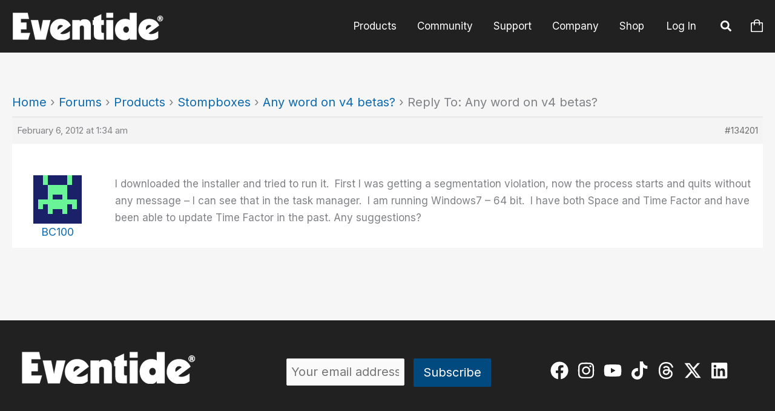

--- FILE ---
content_type: application/javascript
request_url: https://www.eventideaudio.com/wp-content/plugins/sonaar-music-pro/public/js/srp-advanced_triggers.js?ver=5.10
body_size: 13551
content:


var srp_isPausedFromPopup = false;

IRON.advancedTriggers = {

    listenersAttached: {},
    trackTimesRunned: {},
    playerScenarioMap: {},
    activeState: {
        playerID: null,
        scenarioID: null
    },
    downloadUrls: new Map(), // Store download URLs across calls

    applyScenario(scenario, player = null) {
        // Check if the scenario should be applied based on user authentication status and roles
        if (!this.shouldApplyScenario(scenario)) {
            //console.log(`Skipping scenario ${scenario.name} due to user authentication or role restrictions.`);
            return;
        }

        // Get the players affected by this specific scenario
        IRON.advancedTriggers.players = this.getPlayers(scenario, player);
        //console.log(`Affected Players for ${scenario.name}:`, IRON.advancedTriggers.players);
        // Attach scenario to the players but do not add play listener here
        IRON.advancedTriggers.players.forEach(player => {
            this.attachScenarioToPlayer(player, scenario);
        });
    },

    shouldApplyScenario(scenario) {
        // Check user authentication status and roles
        const isLoggedIn = this.isUserLoggedIn();
        const userRoles = this.getUserRoles();

        // If `loggedOut` is specified, ensure the user is logged out
        if (scenario.applyFor.loggedOut === true && isLoggedIn) {
        return false;
        }

        // If `loggedIn` is specified, ensure the user is logged in
        if (scenario.applyFor.loggedIn === true && !isLoggedIn) {
        return false;
        }

        // If `roles` is specified, check if the user has at least one of the roles in the array
        if (scenario.applyFor.roles && !scenario.applyFor.roles.some(role => userRoles.includes(role)) && isLoggedIn) {
        return false;
        }

        // Otherwise, apply the scenario
        return true;
    },

    isUserLoggedIn() {
        // This function should return true if the user is logged in, and false otherwise
        if (srp_vars.is_logged_in === 'yes') {
        return true;
        }
        return false;
    },

    getUserRoles() {
        // This function should return an array of user roles
        return srp_vars.user_role;
    },

    getPlayers(scenario, playerSelector = '.iron-audioplayer') {
        playerSelector = playerSelector ?? '.iron-audioplayer'; // If no playerSelector is NULL, default to all players
        let players = [];
        // If allPlayers is true, apply to all players
        if (scenario.applyOn.allPlayers) {
            players = Array.from(document.querySelectorAll(playerSelector));
            this.attachStickyPlayer(scenario, players);
        } else if (scenario.applyOn.players) {
            // Apply only to the players specified in `applyOn.players`
            scenario.applyOn.players.forEach(selector => {
                const container = document.querySelector(selector);
                if (container) {
                    const foundPlayers = Array.from(container.querySelectorAll(playerSelector));
                    players = players.concat(foundPlayers);
                }
            });
        }
        // If specificTracks is defined but allPlayers and players are not defined, get all players
        if (scenario.applyOn.specificTracks && !scenario.applyOn.allPlayers && !scenario.applyOn.players) {
            players = Array.from(document.querySelectorAll(playerSelector));
            this.attachStickyPlayer(scenario, players);
        }
        // Exclude players that are descendants of excluded selectors
        if (scenario.excludeOn && scenario.excludeOn.css_selector) {
            scenario.excludeOn.css_selector.forEach(selector => {
                const excludedContainers = document.querySelectorAll(selector);
                excludedContainers.forEach(container => {
                    const excludedPlayers = container.querySelectorAll(playerSelector);
                    players = players.filter(player => !Array.from(excludedPlayers).includes(player));
                    this.attachStickyPlayer(scenario, players);
                });
            });
        }
        return players;
    },
    
    attachStickyPlayer(scenario, players){
        //we attach the sticky player for case where sticky player is loaded from the page settings.
        const stickyPlayer = document.querySelector('#sonaar-player');
        
        if(!players.includes(stickyPlayer)){ //check if its already part of players and do it only once per scenario
            players.push(stickyPlayer); 
        }

    },
    isPlayerExcluded(player, scenario) {
        // Ensure `player` is a DOM element, not a jQuery object.
        const playerElement = player instanceof jQuery ? player[0] : player;
    
        if (scenario.excludeOn && scenario.excludeOn.css_selector) {
    
            const result = scenario.excludeOn.css_selector.some(selector => {
                const closestElement = playerElement.closest(selector);
                return closestElement !== null; // Check if we found a valid element.
            });
    
            return result;
        }
    
        return false;
    },
    attachScenarioToPlayer(player, scenario) {
        const playerID = player.id;
        const scenarioID = scenario.id;

        // Determine the correct audio element to attach listeners
        var audioElement = $(".iron-audioplayer").filter(function () {
            return $(this).data("sticky-player");
        }).length ? $('#sonaar-player audio')[0] : sr_setAudioElementInstance($(player));

        if (typeof elementorFrontend !== 'undefined' && elementorFrontend.isEditMode()) {
            var audioElement = sr_setAudioElementInstance($(player));
        }
        // Ensure the scenario mapping is initialized before using it
        if (!this.playerScenarioMap) {
            this.playerScenarioMap = {};
        }

        // Ensure the scenarioID exists in the mapping before accessing its properties
        if (!this.playerScenarioMap[scenarioID]) {
            this.playerScenarioMap[scenarioID] = {
                players: {}, // Use an object to store players and their listeners
                scenarioData: scenario // Optionally, store scenario data for reference
            };
        }


        if (scenario.action_when.downloadButtonClicked) {
            //Applying download button listener
            this.attachDownloadButtonListener(player, scenario);
            return;
        }


        if (scenario.trigger[0].type === 'trim') {
    
            // Only proceed if either audio_duration or start_time is available
            if (scenario.audio.audio_duration || scenario.audio.start_time) {
                
                let formattedDuration;
                if (scenario.audio.audio_duration) {
                    // Set the duration of the tracks in the player widgets
                    const customTimeDuration = moment.duration(scenario.audio.audio_duration, "seconds");
                    formattedDuration = moment(customTimeDuration.minutes() + ":" + customTimeDuration.seconds(), "m:s").format("mm:ss");
                } else if (scenario.audio.start_time) {
                    // If duration is missing or 0, but start time is available
                    formattedDuration = (currentText) => {
                        const timeParts = currentText.trim().split(':');
                        const currentMinutes = parseInt(timeParts[0], 10);
                        const currentSeconds = parseInt(timeParts[1], 10);
                        const totalSeconds = currentMinutes * 60 + currentSeconds - scenario.audio.start_time;
                        const adjustedTime = moment.duration(totalSeconds, "seconds");
                        return moment(adjustedTime.minutes() + ":" + adjustedTime.seconds(), "m:s").format("mm:ss");
                    };
                }
        
                const updateTrackDuration = (element) => {
                    const targetElement = $(element).find('.sr-playlist-cf--srmp3_cf_length');
                    let timeNodeFound = false;
        
                    // Iterate through the child nodes to check if a time value exists
                    targetElement.contents().each(function () {
                        if (this.nodeType === 3) {
                            const textValue = this.nodeValue.trim();
                            if (/\d{1,2}:\d{2}/.test(textValue)) {
                                if (formattedDuration instanceof Function) {
                                    this.nodeValue = ` ${formattedDuration(textValue)}`;
                                } else {
                                    this.nodeValue = ` ${formattedDuration}`;
                                }
                                timeNodeFound = true;
                            }
                        }
                    });
        
                    if (!timeNodeFound) {
                        // Ensure the time is added if no time node was found, e.g., for radio stream. WIP
                    }
                };
        
                if (Array.isArray(scenario.applyOn?.specificTracks)) {
                    // Iterate through all the tracks in the player
                    $(player).find('.sr-playlist-item').each((index, trackElement) => {
                        const trackID = $(trackElement).data('post-id'); // Assuming track ID is stored in a data attribute
        
                        // Update only if the track matches the specificTracks list
                        if (scenario.applyOn.specificTracks.includes(parseInt(trackID, 10))) {
                            $(trackElement).data('tracktime', typeof formattedDuration === 'string' ? formattedDuration : formattedDuration($(trackElement).text())); // for waveform in tracklist
                            updateTrackDuration(trackElement);
                        }
                    });
                } else {
                    // Update all tracks if no specificTracks are defined
                    $(player).find('.sr-playlist-item').data('tracktime', typeof formattedDuration === 'string' ? formattedDuration : formattedDuration($(player).text())); // for waveform in tracklist
                    updateTrackDuration(player);
                }
        
            }
        }
        
        
        
        

        // Check if the player is already attached to this scenario to prevent duplicates
        if (!this.playerScenarioMap[scenarioID].players[playerID]) {
            
            // Create a unique listener function for this player and scenario
            const onAudioPlay = () => {
                const playerListeners = this.playerScenarioMap[scenarioID].players[playerID];
                const { timeUpdateListener, playListener } = playerListeners;
                const specificTracks = scenario.applyOn?.specificTracks;

                let currentTrack = player.querySelector('.sr-playlist-item.current');
                    currentTrack = currentTrack ? currentTrack : null;
                let clickedTrackID = null;    
                    clickedTrackID = this.getCurrentTrackID_Helper(player);

                const sourcePostID = this.getCurrentSourcePostID_Helper(player);
                const sourcePostIDNumber = parseInt(sourcePostID, 10); // Convert sourcePostID to a number

                scenario.wait = false;
                //console.log(scenario.name, "clickedTrackID", clickedTrackID, "sourcePostID", sourcePostID, "sourcePostIDNumber", sourcePostIDNumber);

                // Initialize track times run for this scenario and player
                if (!this.trackTimesRunned[scenarioID]) {
                    this.trackTimesRunned[scenarioID] = {};
                }
                if (!this.trackTimesRunned[scenarioID][playerID]) {
                    this.trackTimesRunned[scenarioID][playerID] = {};
                }
                if (!this.trackTimesRunned[scenarioID][playerID][clickedTrackID]) {
                    this.trackTimesRunned[scenarioID][playerID][clickedTrackID] = 0;
                }

                if ((scenario.trigger[0].type !== 'watermark') && audioElement.currentTime === 0 && scenario.action_when.reached_value === '0' && scenario.trigger[0].stopPlayer) {
                    const playerNotPlayed = !this.trackTimesRunned[scenarioID][playerID].played;
                    const trackNotPlayed = !(this.trackTimesRunned[scenarioID][playerID][clickedTrackID] >= 1);
                    
                    const rememberPlayer = scenario.onceActionFilled.rememberAndDontShowAgainForThisPlayerUntilPageRefresh;
                    const rememberTrack = scenario.onceActionFilled.rememberAndDontShowAgainForThisTrackUntilPageRefresh;
                    
                    if (
                        (rememberPlayer && playerNotPlayed) || 
                        (rememberTrack && trackNotPlayed) || 
                        (!rememberPlayer && !rememberTrack)
                    ) {
                        // prevent a 0.1s glitch when starting the ads
                        if(!this.isWithinRangeLimitOfAdvancedRules(scenario)){
                            audioElement.muted = true; 
                            audioElement.currentTime = 0;
                        }
                       
                    }
                }

                scenario.lastPlayedTrackIDs = scenario.lastPlayedTrackIDs || {};

                scenario.lastPlayedTrackIDs[playerID] = scenario.lastPlayedTrackIDs?.[playerID] ? String(scenario.lastPlayedTrackIDs[playerID]) : null;
                if (scenario.lastPlayedTrackIDs?.[playerID] && scenario.lastPlayedTrackIDs[playerID] !== clickedTrackID) {
                    //console.log("Track changed! Resetting ad flag for all scenarios.");
                    this.detachTimeUpdateListener(audioElement, scenario);
                    this.clearWaterMarkInterval(audioElement);
                    
                }

                if (this.playerScenarioMap[scenarioID].players[playerID].player.id !== this.activeState.playerID) {
                    //console.log("PLAYER changed! Resetting ad flag for all scenarios.");
                    audioElement.muted = false;
                    this.clearWaterMarkInterval(audioElement);
                    this.detachTimeUpdateListener(audioElement, scenario);
                    audioElement.removeEventListener('play', playListener);
                    audioElement.removeEventListener('timeupdate', timeUpdateListener);
                    scenario.lastPlayedTrackIDs[playerID] = null;
                    return;
                }

                if(scenario.trigger[0].type !== 'watermark' ){
                    this.detachTimeUpdateListener(audioElement, scenario);
                }
                
                audioElement.removeEventListener('timeupdate', timeUpdateListener);

                if (scenario.lastPlayedTrackIDs?.[playerID] !== clickedTrackID) {
                    //This fire only once per current track even if I pause or unpause.
                    scenario.currentTrackAdPlayed = false;

                    if(scenario.trigger[0].type === 'trim'){
                        const shouldMarkActioned = !Array.isArray(specificTracks) || 
                                specificTracks.includes(sourcePostIDNumber);

                        if (shouldMarkActioned) {
                            this.markTrackAsActioned(scenario, playerID, `track_${clickedTrackID}`, scenario.trigger[0].type, true);
                
                            if (this.hasTrackBeenActioned(scenario, playerID, `track_${clickedTrackID}`, scenario.trigger[0].type, true)) {
                                //console.log("returned by hasTrackBeenActioned onAudioPlay");
                                return;
                            }
                        }

                        if (IRON.audioPlayer.stickyEnable) {
                            scenario.targetVolume = IRON.sonaar.player.volume;
                        }else{
                            scenario.targetVolume =  ($(player).attr('data-volume') == NaN) ? 1 : $(player).attr('data-volume');
                        }
                        audioElement.volume = scenario.targetVolume ; //reset the volume to the original volume
                        
                        scenario.fadeInDuration = 2; // Fade in duration in seconds
                        scenario.fadeOutDuration = 2; // Fade out duration in seconds
                        scenario.volumeIncrement = scenario.targetVolume / (scenario.fadeInDuration * 3); // Adjust volume every 100ms
                        
                        if(scenario.audio.fade_in === 'true'){
                            audioElement.volume = 0;
                        }

                        if(scenario.audio.start_time){
                            audioElement.muted = true;
                            audioElement.currentTime = scenario.audio.start_time;
                        }
                       
                    }
                    
                }

                // Ensure early return if track is not included in the scenario
                if (Array.isArray(specificTracks) && sourcePostIDNumber) {
                    if (!specificTracks.includes(sourcePostIDNumber)) {
                        audioElement.muted = false;

                        if (scenario.audio.start_time && scenario.lastPlayedTrackIDs?.[playerID] !== clickedTrackID) {
                            audioElement.currentTime = 0;
                        }

                        scenario.lastPlayedTrackIDs[playerID] = clickedTrackID;
                        return; // Early exit to maintain original logic
                    }
                }


                scenario.lastPlayedTrackIDs[playerID] = clickedTrackID;
               
                this.activeState.playerID = player.id;
                this.activeState.scenarioID = scenarioID;
                this.activeState.currentTrackID = clickedTrackID;

                this.attachDownloadButtonListener(player, scenario); // looks it attach for the sticky.

                audioElement.addEventListener('timeupdate', timeUpdateListener);
                

            };
            // Define a flag outside of the listener or in the relevant scope
            const onTimeUpdate = () => {

                // Check if scenario requires a time to be tracked
                if (!scenario.action_when.reached_value && scenario.action_when.reached_value !== 0) {
                   //console.log(`Scenario ${scenarioID} does not require timeupdate listener.`);
                   return;
                }
                
                // Missing code integrated here
                const playerID      = player.id;
                const scenarioID    = scenario.id;
                const trackID       = this.activeState.currentTrackID;
                //let handleCalled    = false;

                if(scenario.trigger[0].type === 'trim'){
                    this.trimmedWaveClick(audioElement, scenario);
                }

                if (!trackID) {
                    //console.log("No track ID found for the clicked track. = ", trackID);
                    return;
                }

                const shouldMeetAt = this.getWhenItShouldMeet(audioElement, scenario.action_when.reached_value, scenario.action_when.reached_unit || 'percent');
                const currentTime = Math.round((audioElement.currentTime));
                
                let timeConditionMet = scenario.trigger[0].required
                    ? currentTime >= shouldMeetAt
                    : currentTime == Math.floor(shouldMeetAt);

                /*console.log(
                    "currentTime =", currentTime,
                    "shouldMeetAt =", shouldMeetAt
                );*/

                if (audioElement.paused) { // mostly for continuous player when its paused on page load.
                    return;
                }

                if (timeConditionMet) {
                        
                    if(audioElement.currentTime === 0){
                        return;
                    }

                    if (scenario.currentTrackAdPlayed) {
                            // We dont want to play trigger again when we seek back to the trigger time...

                            if (scenario.trigger[0].type === 'watermark') {
                                return;
                            }
                        
                            if (scenario.trigger[0].type === 'playAd') {
                                return;
                            }

                            if (!scenario.trigger[0].required && scenario.hasTriggered) {
                                return; // Exits if 'required' is false
                            }
                    }
                    
                    if(this.trackTimesRunned[scenarioID][playerID].played && scenario.onceActionFilled.rememberAndDontShowAgainForThisPlayerUntilPageRefresh){
                        //console.log('Returned by rememberAndDontShowAgainForThisPlayerUntilPageRefresh ');
                        return;
                    }
                    
                    if(this.trackTimesRunned[scenarioID][playerID][trackID] >= 1 && scenario.onceActionFilled.rememberAndDontShowAgainForThisTrackUntilPageRefresh){
                        //console.log('Returned by rememberAndDontShowAgainForThisTrackUntilPageRefresh');
                        return;
                    }
                    scenario.hasTriggered = true;
                    this.trackTimesRunned[scenarioID][playerID].played = true;
                    this.trackTimesRunned[scenarioID][playerID][trackID]++;
                    scenario.currentTrackAdPlayed = true; // Mark the ad as played for this track

                    trackElement = player.querySelector('.sr-playlist-item.current');
                    this.handleActions(scenario, player, trackElement);
                    
                }else{
                    scenario.hasTriggered = false;
                }
            };

            // Store the player and its listener in the scenario mapping
            this.playerScenarioMap[scenarioID].players[playerID] = {
                player: player,
                scenarioData: scenario,
                playListener: onAudioPlay,
                timeUpdateListener: onTimeUpdate
            };

            if(sonaar_music.option.enable_continuous_player === "true"){
                $("#sonaar-audio").on("loadeddata.continuous", function () {
                    if(playerID !== 'sonaar-player'){
                        $('#sonaar-audio').off('loadeddata.continuous');
                        return;
                    }
                    if(IRON.sonaar.player?.selectedPlayer){
                        $('#sonaar-audio').off('loadeddata.continuous');
                        return;
                    }

                    if (!IRON.advancedTriggers.playerScenarioMap[scenarioID].players[playerID].scenarioData.action_when.downloadButtonClicked) {
                        const playerListeners = IRON.advancedTriggers.playerScenarioMap[scenarioID].players[playerID];
                        if (playerListeners) {
                            IRON.advancedTriggers.activeState.scenarioID = scenarioID;
                            IRON.advancedTriggers.activeState.playerID = playerID;
        
                            const { timeUpdateListener, playListener } = playerListeners;
        
                            if (playListener) {
                                // recheck the audioElement. perhaps sticky was not loaded yet.
                                audioElement = sr_setAudioElementInstance($(player));
                                audioElement.removeEventListener('play', playListener);
                                audioElement.addEventListener('play', playListener);
                                if(scenario.trigger[0].type === 'trim'){
                                    onAudioPlay(); //when the sticky load in the page we want to trim it right now, not onPlay
                                }
                            }
                        }
                    }

                });
            }

        }

        // Add a click listener to manage the scenario and active player ID
        const clickListener = (el) => {

            if(IRON.sonaar.player?.selectedPlayer){ // sticky player has been launched by a player widget. so its not a standalone sticky player loaded from page/plugin settings
                $('#sonaar-player').off('click', clickListener);
                if(player.id === 'sonaar-player'){
                    return;
                }
            }

            if (!this.playerScenarioMap[scenarioID].players[playerID].scenarioData.action_when.downloadButtonClicked) {

                const playerListeners = this.playerScenarioMap[scenarioID].players[playerID];

                if (playerListeners) {
                    this.activeState.scenarioID = scenarioID;
                    this.activeState.playerID = playerID;

                    const { timeUpdateListener, playListener } = playerListeners;

                    if (playListener) {
                        // recheck the audioElement. perhaps sticky was not loaded yet.
                        audioElement = sr_setAudioElementInstance($(player));
                        audioElement.removeEventListener('play', playListener);
                        audioElement.addEventListener('play', playListener);
                    }
                }
            }
        };

        // Attach the click listener to the player
        player.addEventListener('click', clickListener);
        this.listenersAttached[playerID] = true;
    },

    trimmedWaveClick(audioElement, scenario) {
        $(".sr_selectedPlayer .sonaar_fake_wave, #sonaar-player .sonaar_fake_wave, .mobileProgress").off("click.trimmed");
        $(".sr_selectedPlayer .sonaar_fake_wave, #sonaar-player .sonaar_fake_wave, .mobileProgress").on("click.trimmed", function (event) {
            // Retrieve start time and audio duration from the scenario
            const startTime = scenario.audio.start_time || 0;
            const audioDuration = scenario.audio.audio_duration || (audioElement.duration - startTime);
           
            // Calculate the clicked position's ratio within the wave
            const clickPosition = event.offsetX / $(this).width();
            audioElement.volume = scenario.targetVolume; // make sure we have a volume because fadein/fadeout will reduce it.

            function waitUntilNewTrackIsLoaded() {
                if (!isNaN(audioElement.duration)) {
                    const effectiveDuration = (audioDuration === 'Infinity')
                    ? audioElement.buffered.end(audioElement.buffered.length - 1)
                    : audioDuration;

                    // Calculate the correct seek time within the trimmed segment
                    const seekTime = startTime + (clickPosition * effectiveDuration);

                    // Set the audio element's current time, ensuring it stays within the segment bounds
                    audioElement.currentTime = Math.min(seekTime, startTime + effectiveDuration);

                    event.preventDefault();
                    clearInterval(intervalId);
                }
            }

            const intervalId = setInterval(waitUntilNewTrackIsLoaded, 50);
            setTimeout(() => clearInterval(intervalId), 3000);
        });



        audioDuration = scenario.audio.audio_duration || audioElement.duration;

        if(scenario.audio.start_time){
            audioElement.muted = false;

            if(!scenario.audio.audio_duration){
                audioDuration = audioDuration - scenario.audio.start_time;
            }

            if((audioElement.currentTime < scenario.audio.start_time) && (audioElement.duration > scenario.audio.start_time)){
                audioElement.currentTime = scenario.audio.start_time;
            }
        }

        
        if(audioDuration){
            let timeToStop = audioDuration;

            if(scenario.audio.start_time){
                timeToStop = scenario.audio.start_time + audioDuration;
            }
    
            const currentPreviewTime = Math.max(0, audioElement.currentTime - scenario.audio.start_time);
            const duration = audioDuration; // Ensure correct duration (not timeToStop)
        
            // Ensure barLength accurately reflects progress within the specified segment
            let barLength = (currentPreviewTime / duration) * 100;
            barLength = Math.min(barLength, 100); // Cap the value at 100%
        
            // Update the preview progress bar
            $("#sonaar-player .sonaar_wave_cut, .sr_selectedPlayer .album-player .sonaar_wave_cut, .sr_selectedPlayer .current .sonaar_wave_cut").width(barLength + "%");
            $("#sonaar-player .progressDot").css("left", barLength + "%");
        
            let timeProgress = moment.duration(currentPreviewTime, "seconds");
            timeProgress = moment(timeProgress.minutes() + ":" + timeProgress.seconds(), "m:s").format("mm:ss");
            $(".sr_selectedPlayer .currentTime").html(timeProgress);
            IRON.sonaar.player.currentTime = timeProgress;

            const timeLeft = moment.duration(duration - currentPreviewTime, "seconds");
            timeleft = "-" + moment(timeLeft.minutes() + ":" + timeLeft.seconds(), "m:s").format("mm:ss");
            $(".sr_selectedPlayer .totalTime").html(timeleft);
            IRON.sonaar.player.totalTime = timeleft;

            // Fade In effect
            if(scenario.audio.fade_in === 'true'){
                if (currentPreviewTime <= scenario.fadeInDuration) {
                    audioElement.volume = Math.min(scenario.targetVolume, audioElement.volume + scenario.volumeIncrement);
                }
            }
            // Fade Out effect
            if(scenario.audio.fade_out === 'true'){
                const fadeOutStart = timeToStop - scenario.fadeOutDuration;
                if (audioElement.currentTime >= fadeOutStart && audioElement.currentTime < timeToStop) {
                    audioElement.volume = Math.max(0, audioElement.volume - scenario.volumeIncrement);
                }
            }

            if(audioElement.currentTime >= timeToStop){
                if(scenario.wait){
                    return;
                }
                if (isFinite(audioElement.duration)) {
                    audioElement.currentTime = Math.floor(audioElement.duration); // Seek to the end of the track. sometimes we may have actions at 100%
                } else {
                    IRON.audioPlayer.next($('.sr_selectedPlayer'), audioElement, $('.sr_selectedPlayer').find('.playlist .srp_list'));
                }
                scenario.wait = true;
            }
        }


    },


    getCurrentTrackID_Helper(currentPlayer, buttonEl = null) {
        let currentTrackElement = null;
    
        if (buttonEl) {
            // Ensure you safely get the first element if needed
            currentTrackElement = buttonEl.closest('.sr-playlist-item')[0] || 
                                  buttonEl.closest('.swiper-slide')[0];

        } else {
            if(currentPlayer.classList.contains('srp_slider_enable')){
                currentTrackElement = currentPlayer.querySelector('.swiper-slide.srp_current');
            }else{
                currentTrackElement = currentPlayer.querySelector('.sr-playlist-item.current');
            }

        }
        let currentTrackID = null;
        if (currentTrackElement) {
            const postId = currentTrackElement.dataset.postId;
            const trackId = currentTrackElement.dataset.trackid;
            const trackPos = currentTrackElement.dataset.trackPos || 
                             currentTrackElement.dataset.slideIndex;
    
            if (trackId) {
                currentTrackID = trackId;
            } else if (postId) {
                currentTrackID = postId;
            } else {
                currentTrackID = trackPos;
            }
        } else {
            const currentTrack = IRON.sonaar.player.list.tracks[IRON.sonaar.player.currentTrack];
            if(!currentTrack){
                return;
            }
            const postId = currentTrack.sourcePostID;
            const trackId = currentTrack.id;
            const trackPos = currentTrack.trackPos;
    
            if (trackId) {
                currentTrackID = trackId;
            } else if (postId) {
                currentTrackID = postId;
            } else {
                currentTrackID = trackPos;
            }
        }
        //convert to string
        currentTrackID = String(currentTrackID);
        return currentTrackID;
    },

    getCurrentSourcePostID_Helper(currentPlayer){
        let currentTrackElement = currentPlayer.querySelector('.sr-playlist-item.current');
        currentTrackElement = currentTrackElement ? currentTrackElement : null;
        if (currentTrackElement) {
            currentTrackID = currentTrackElement.getAttribute('data-post-id');
        } else if (IRON && IRON.sonaar && IRON.sonaar.player && IRON.sonaar.player.list) {
            currentTrackID = IRON.sonaar.player.list.tracks[IRON.sonaar.player.currentTrack]?.sourcePostID || null;
        }
        return currentTrackID;
    },
    
    isTrackIsSpecific_Helper(scenario, buttonEl) {
        const specificTracks = scenario.applyOn?.specificTracks;
        if (!Array.isArray(specificTracks)) return false;
    
        let trackID = $(buttonEl).closest('li').data('post-id') 
                     ?? IRON.sonaar?.player?.list?.tracks[IRON.sonaar.player.currentTrack]?.sourcePostID;
    
        if (!trackID) return false;
    
        const isTrackSpecific = specificTracks.includes(parseInt(trackID, 10));
    
        return isTrackSpecific;
    },

    attachDownloadButtonListener(player, scenario, resetAll = false) {
       
        let downloadScenario = null;
       
        for (const scenarioID in this.playerScenarioMap) {
            if (this.playerScenarioMap?.[scenarioID]?.scenarioData?.action_when?.downloadButtonClicked) {
                downloadScenario = scenarioID;
                //scenario = this.playerScenarioMap[downloadScenario].scenarioData;
            }
        }
        if (!downloadScenario) return; // No scenario handle the downloads so exit the function


        const playerID = scenario.applyOn.allPlayers || !scenario.applyOn.players
            ? 'allPlayers'
            : scenario.applyOn.players;

        const targetPlayers = scenario.applyOn.players
            ? scenario.applyOn.players.map(id => `${id} .sr_store_force_dl_bt`)
            : [`#${player.id} .sr_store_force_dl_bt`];
            
        let playerSelector = targetPlayers.join(', ');

        let skip = false;

        if(scenario.onceActionFilled.rememberAndDontShowAgainIfAlreadySubmitted){
            skip = this.hasTrackBeenActioned_anywhereOnScenario();
        }

        if(resetAll && skip){ //resetAll comes from when we reload attachDownloadButtonListener from the askforemail function 
            playerSelector = '.iron-audioplayer .sr_store_force_dl_bt';
        }
       
       // Use a Map to store download URLs in memory
        $(playerSelector).each((_, downloadButton) => {
            const buttonKey = downloadButton; // Use the element as the key

            // Store the original href in the Map if not already stored
            if (!this.downloadUrls.has(buttonKey)) {
                this.downloadUrls.set(buttonKey, downloadButton.getAttribute('href'));
            }

            // Ensure the button belongs to the player or #sonaar-player
            if (!resetAll && !player.contains(downloadButton) &&
                !document.querySelector('#sonaar-player')?.contains(downloadButton)) {
                return;
            }

            const clickedTrackID = this.getCurrentTrackID_Helper(player, $(downloadButton));
            const isTrackSpecific = this.isTrackIsSpecific_Helper(scenario, $(downloadButton));


            if (
                (isTrackSpecific || !scenario.applyOn.specificTracks) &&
                !this.hasTrackBeenActioned(scenario, playerID, `track_${clickedTrackID}`, 'popup')
            ) {
                if (!this.hasTrackBeenActioned(scenario, playerID, `track_${clickedTrackID}`, 'popup', true)) {
                    //console.log("1");
                    if (skip) {
                        //console.log("2");
                        downloadButton.setAttribute('href', this.downloadUrls.get(buttonKey)); // Set the href from the stored value in memory (Map)
                    } else {
                        //console.log("3");
                        downloadButton.removeAttribute('href');
                    }
                }
            }else{
                //console.log("4");
                downloadButton.setAttribute('href', this.downloadUrls.get(buttonKey));
               
            }

        });

        // Common click event handler function
        const handleClick = (event) => {
            const downloadButton = event.currentTarget;
            const buttonKey = downloadButton; // Use the element as the key
            const clickedTrackID = this.getCurrentTrackID_Helper(player, $(downloadButton));
            const isFromStickyPlayer = downloadButton.closest('#sonaar-player');
            const playerToCheck = (IRON.audioPlayer?.activePlayer) ? IRON.audioPlayer.activePlayer : player;


            // Store the original href in the Map if not already stored
            if (!this.downloadUrls.has(buttonKey)) {
                this.downloadUrls.set(buttonKey, downloadButton.getAttribute('href'));
            }

            if(this.isPlayerExcluded(playerToCheck, scenario)){
                return;
            }

            if (playerID !== 'allPlayers') { // A css selector is used to target specific players
                if (IRON.sonaar.player.selectedPlayer && isFromStickyPlayer) { 
                    if (!$(playerID[0]).find(IRON.sonaar.player.selectedPlayer).length) {  // Check if the sticky player is part of the playerID
                        //console.log("sticky player is not part of the playerID");
                        return;  //it means the sticky player is not part of the playerID
                    }
                }
            }

            this.markTrackAsActioned(scenario, playerID, `track_${clickedTrackID}`, 'popup', true);

            const isTrackSpecific = this.isTrackIsSpecific_Helper(scenario, $(downloadButton));

            if(scenario.onceActionFilled.rememberAndDontShowAgainIfAlreadySubmitted){
                skip = this.hasTrackBeenActioned_anywhereOnScenario();
            

            }
            
            if (
                (isTrackSpecific || !scenario.applyOn.specificTracks) &&
                !this.hasTrackBeenActioned(scenario, playerID, `track_${clickedTrackID}`, 'popup')
            ) {
                if (!this.hasTrackBeenActioned(scenario, playerID, `track_${clickedTrackID}`, 'popup', true)) {
                    if (skip) {
                        //console.log("a");
                        //if (isFromStickyPlayer) return;
                
                        // Set the href from the stored value in memory (Map)
                        downloadButton.setAttribute('href', this.downloadUrls.get(buttonKey));
                    } else {
                        //console.log("b");
                        event.preventDefault();
                        this.handleActions(scenario, player, downloadButton);
                    }
                }else{
                    //console.log("c");
                    downloadButton.setAttribute('href', this.downloadUrls.get(buttonKey));
                }
            } else if (!skip && !downloadButton.closest('#sonaar-player')) {
                // If the scenario was already triggered, set the href.
                //console.log("d");
                downloadButton.setAttribute('href', this.downloadUrls.get(buttonKey));
            }else{
                //console.log("e");
                downloadButton.setAttribute('href', this.downloadUrls.get(buttonKey));
            }
        };
        
        if(!scenario.action_when.downloadButtonClicked) return;
        
        // Attach event listeners
        $(document).off('click', playerSelector).on('click', playerSelector, handleClick);

        if(playerSelector == "#sonaar-player .sr_store_force_dl_bt"){  // if player is sticky player, we dont want to attach it again
            return;
        }

        $(document).off('click', '#sonaar-player').on('click', '#sonaar-player .sr_store_force_dl_bt', handleClick);
    },

    clearWaterMarkInterval(audioElement){
        const watermarkAudio = document.getElementById('watermark-audio-element');

        if (watermarkAudio) {
            watermarkAudio.pause();
            watermarkAudio.currentTime = 0;
        }
        audioElement.removeEventListener('play', this.watermark_startPlayback);
        audioElement.removeEventListener('ended', this.watermark_stopPlayback);
        
        if (window.WaterMarkInterval){
            clearInterval(window.WaterMarkInterval);
            window.WaterMarkInterval = null;
        }
    },

    detachTimeUpdateListener(audioElement, scenario = null) {
        $(".sr_selectedPlayer .sonaar_fake_wave, #sonaar-player .sonaar_fake_wave, .mobileProgress").off("click.trimmed");
        // we detach the ad if it exists so it stops when we switch tracks.
        const adAudio = document.getElementById('ad-audio-element');
        if (adAudio) {
            adAudio.pause();
            adAudio.currentTime = 0;
            adAudio.removeEventListener('canplay', this.playad_startPlayback);
            adAudio.removeEventListener('ended', this.playad_adHasEnded)
            adAudio.removeAttribute('src'); // Remove the source to stop loading
        }

        if (scenario && scenario.trigger[0].type === 'watermark') {
            
            const watermarkAudio = document.getElementById('watermark-audio-element');
            if (watermarkAudio) {
                watermarkAudio.pause();
                watermarkAudio.currentTime = 0;
            }
        }

        if (window.WaterMarkInterval && scenario && scenario.trigger[0].type === 'watermark') {
            audioElement.removeEventListener('play', this.watermark_startPlayback);
            audioElement.removeEventListener('ended', this.watermark_stopPlayback);
            clearInterval(window.WaterMarkInterval);
            window.WaterMarkInterval = null;
        }
        this.hideGlobalMessageOverlay();

        // Set back the controls to original states if they were locked by the ads
        this.togglePointerEvents([...$('.iron-audioplayer').get(), document.querySelector('#sonaar-player .player')], false);

    },

    // Function to hide the message overlay globally
    hideGlobalMessageOverlay() {
        //remove ALL .srp-ads-message-overlay
        $('.srp-ads-message-overlay').remove();
    },


    detachTimeUpdateOnNoScenario(player) {
        //console.log("detachTimeUpdateOnNoScenario");
        const audioElement = sr_setAudioElementInstance($(player));
        this.activeState.playerID = null;
        this.activeState.scenarioID = null;
        audioElement.removeEventListener('pause', this.pauseAdPlayback);
        this.detachTimeUpdateListener(audioElement);
    },

    getWhenItShouldMeet(audioElement, scenarioValue, unit = 'percent') {
        const duration = isFinite(audioElement.duration) ? audioElement.duration : 0;

        if (duration > 0) {
            switch (unit) {
                case 'percent':
                    // Convert the percentage to required time in seconds
                    return (scenarioValue / 100) * duration;
                case 'seconds':
                    // Directly use the scenario value as seconds
                    return scenarioValue;
                default:
                    return 0;
            }
        }
        return 0;
    },
    handleActions(scenario, player, clickedElement = null) {
        //console.log("HANDLE ===================================> ", scenario.trigger[0].type);

        let trackID = null;
        if ($(clickedElement).hasClass('sr-playlist-item')) {
            trackID = this.getCurrentTrackID_Helper(player);
        }else{
            trackID = this.getCurrentTrackID_Helper(player, $(clickedElement));
        }
       
        const playerID = scenario.applyOn.allPlayers || !scenario.applyOn.players ? 'allPlayers' : scenario.applyOn.players;
        
        selectedPlayer = (IRON.audioPlayer?.activePlayer) ? IRON.audioPlayer.activePlayer : $(player);
        const audioElement = sr_setAudioElementInstance(selectedPlayer);
        audioElement.muted = false;

      


        scenario.trigger.forEach(action => {

            if(scenario.onceActionFilled.rememberAndDontShowAgainIfAlreadySubmitted){
                skip = this.hasTrackBeenActioned_anywhereOnScenario();
                if(skip){
                    return;
                }
            }

            if (trackID && this.hasTrackBeenActioned(scenario, playerID, `track_${trackID}`, action.type)) {
                return;
            }

            if (scenario.trigger[0].type !== 'trim' 
                && !scenario.action_when.downloadButtonClicked 
                && this.trackTimesRunned[scenario.id][player.id][trackID] <= 1) {
                // If track is played for the first time, count it!
                this.markTrackAsActioned(scenario, playerID, `track_${trackID}`, scenario.trigger[0].type, true);
            }
           
            if(this.hasTrackBeenActioned(scenario, playerID, `track_${trackID}`, action.type, true)){
                //console.log("returned by hasTrackBeenActioned");
                return;
            }

            /*let chanceToTrigger = '70'; // Can be '25', '50', '75', '33.3', etc.
            let percentage = parseFloat(chanceToTrigger) / 100;
            
            const timesRunned = this.getScenarioTimesRunned(scenario);
            
            // Calculate if this run should trigger based on random chance
            let uniqueNum = Math.random();
            console.log(uniqueNum, percentage);
            const shouldTrigger = uniqueNum < percentage;
            
            if (!shouldTrigger) {
                console.log("Returned by shouldTrigger", timesRunned);
                return;
            }
            
            // Continue with your logic if shouldTrigger is true
            console.log("Triggered at", timesRunned);*/
            
            switch (action.type) {
                case 'trim' :
                    break;
                case 'popup':
                    this.showPopupForm(player, clickedElement, scenario, playerID, trackID);
                    break;
                case 'redirect':
                    if(scenario.trigger[0].stopPlayer){
                        $(player).find('.sr-playlist-item.current .srp_audio_trigger').trigger('click');
                    }
                
                    if (scenario.trigger[0].target === '_blank') {
                        window.open(action.url, '_blank');
                    } else {
                        window.location.href = action.url;
                    }
                    break;
                case 'triggerFunction': //not used
                    break;
                case 'playAd':
                    this.playAd(scenario, action.url, player);
                    break;
                case 'watermark':
                    this.watermark(scenario, player, playerID);
                    break;
                case 'scrollToId':
                    const element = document.querySelector(action.cssId);
                    if (element) {
                        if(scenario.trigger[0].stopPlayer){
                            $(player).find('.sr-playlist-item.current .srp_audio_trigger').trigger('click');
                        }
                        element.scrollIntoView({ behavior: 'smooth', block: 'start' });
                    
                    }
                    break;
                default:
            }

            if(scenario.onceActionFilled.rememberAndDontShowAgainUntilLocalStorageCleared){
                this.markTrackAsActioned(scenario, playerID, `track_${trackID}`, action.type);
            }
        });
    },

    setAdVolume(audioElement){
        return audioElement.volume * 0.50; //reduce volume by 50%
    },

    playAd(scenario, url, player = null) {
        const audioElement = sr_setAudioElementInstance($(player));
        var adAudio = document.getElementById('ad-audio-element');

        
        let initialVolume = audioElement.volume;
        const fadeDuration = 300;
        const fadeInterval = 50; 
        let fadeStep = audioElement.volume / (fadeDuration / fadeInterval);
    
        // Function to fade out and pause the audio
        const fadeOutAndPause = () => {
            return new Promise((resolve) => {
                let fadeIntervalId = setInterval(() => {
                    if (audioElement.volume > 0) {
                        audioElement.volume = Math.max(0, audioElement.volume - fadeStep);
                    } else {
                        clearInterval(fadeIntervalId);
                        
                        resolve(); // Notify that the fade-out and pause are done
                    }
                }, fadeInterval);
            });
        };

        this.playad_adHasEnded = () => {
            if (scenario.trigger[0].lockControl) {
                this.togglePointerEvents([player, document.querySelector('#sonaar-player .player')], false);
            }
            this.hideGlobalMessageOverlay();
    
            if (scenario.trigger[0].stopPlayer) {

                if(scenario.action_when.reached_value == '100'){
                    // prevent hearing 0.1 seconds of the end of the track
                    audioElement.currentTime = audioElement.duration;
                }

                audioElement.muted = false;
                audioElement.play();
            }
        };

        this.playad_startPlayback = async () => {
            
            try {
                await adAudio.play();
                adAudio.volume = audioElement.volume;
                if (scenario.trigger[0].lockControl === 'true') {
                    this.togglePointerEvents([player, document.querySelector('#sonaar-player .player')], true);
                }
    
                if (scenario.trigger[0].message) {
                    this.displayMessageOverlay(scenario.trigger[0].message, player);
                }
            } catch (error) {
                console.error("Failed to play ad audio:", error);
            }
        };

        const initializeAdAudio = async () => {
            if (scenario.trigger[0].stopPlayer) {
                const value = scenario.action_when.reached_value;
                if (value !== '0' && value !== '100') {
                    await fadeOutAndPause();
                }

                audioElement.pause();
                audioElement.volume = initialVolume; // Reset volume
            }

           

            if (!adAudio) {
                adAudio = document.createElement('audio');
                adAudio.id = 'ad-audio-element';
                adAudio.volume = audioElement.volume;
                document.body.appendChild(adAudio);
            }
    
            adAudio.src = url;
            adAudio.preload = 'auto';
            
            adAudio.addEventListener('ended', this.playad_adHasEnded);
            adAudio.addEventListener('canplay', this.playad_startPlayback);
            audioElement.addEventListener('pause', this.pauseAdPlayback);
        };

        // Initialize and play ad audio
        initializeAdAudio();
    
      
    },

    displayMessageOverlay(message, player) {
        let overlay = document.createElement('div');
        overlay.classList.add('srp-ads-message-overlay');
        overlay.textContent = message;
        overlay.style.position = 'absolute';
        overlay.style.top = '0';
        overlay.style.left = '0';
        overlay.style.width = '100%';
        overlay.style.height = '100%';
        overlay.style.background = 'rgba(0, 0, 0, 0.7)';
        overlay.style.color = '#fff';
        overlay.style.display = 'flex';
        overlay.style.justifyContent = 'center';
        overlay.style.alignItems = 'center';
        overlay.style.zIndex = '3';

        player.appendChild(overlay);
    },
    watermark(scenario, player = null) {
        const audioElement = sr_setAudioElementInstance($(player));
        let watermarkAudio = document.getElementById('watermark-audio-element');

        // Create or get the ad audio element
        if (!watermarkAudio) {
            watermarkAudio = document.createElement('audio');
            watermarkAudio.id = 'watermark-audio-element';
            document.body.appendChild(watermarkAudio);
            watermarkAudio.volume = this.setAdVolume(audioElement);
        }

        // Set up the ad audio properties
        const loopGap = scenario.trigger[0].loopGap * 1000;
        

        watermarkAudio.src = scenario.trigger[0].url;
        watermarkAudio.volume = this.setAdVolume(audioElement);
        watermarkAudio.autoplay = true;
        watermarkAudio.loop = false; // Disable native looping

        // Clear any existing interval before setting a new one
        if (window.WaterMarkInterval) {
            clearInterval(window.WaterMarkInterval);
            window.WaterMarkInterval = null;
        }

        // Function to play ad audio every 10 seconds
        this.watermark_startPlayback = () => {
            if (window.WaterMarkInterval) {
                //console.log("i will return the starAdPlayback function");
                return;
            }
            // Start a new interval for the watermark audio
            window.WaterMarkInterval = setInterval(() => {
                
                if (!this.activeState.scenarioID) return;

                watermarkAudio.currentTime = 0;
                
                //console.log('Interval called. play!');

                watermarkAudio.volume = this.setAdVolume(audioElement);
                watermarkAudio.play().catch(error => console.error("Failed to play ad audio in interval:", error));
              
                
            }, loopGap);
        };

        this.watermark_stopPlayback = () => {
            watermarkAudio.pause();
            watermarkAudio.currentTime = 0;
            if (window.WaterMarkInterval) {
                clearInterval(window.WaterMarkInterval);
                window.WaterMarkInterval = null;
            }
        };

        // Attach event listeners to the new audio element
        audioElement.addEventListener('play', this.watermark_startPlayback);
        audioElement.addEventListener('pause', this.pauseAdPlayback);
        audioElement.addEventListener('ended', this.watermark_stopPlayback);

        // If the adAudio ends naturally, reset the ad audio position to the start
        watermarkAudio.onended = () => {
            watermarkAudio.currentTime = 0;
        };

        // Start playing the ad audio immediately if the main audio is already playing
        if (!audioElement.paused) {
            this.watermark_startPlayback();
        } 
    },


    // Function to stop ad playback
    pauseAdPlayback(){
        const adAudio = document.getElementById('ad-audio-element');
        const watermarkAudio = document.getElementById('watermark-audio-element');
        if (adAudio) {
            adAudio.pause();
            
        }
        if (watermarkAudio) {
            watermarkAudio.pause();
        }
        //console.log("pauseAdPlayback --> Music Paused so we should pause the Ad as well. ");
        if (window.WaterMarkInterval) {
            clearInterval(window.WaterMarkInterval);
            window.WaterMarkInterval = null;
        }
    },

    showPopupForm(player, clickedElement, scenario, playerID = null, trackIdToSave = null) {
        // console.log(`Showing popup form for Scenario: '${scenario.name}', Player ID: '${playerID}'`);
        srp_isPausedFromPopup = false;
        const audioElement = sr_setAudioElementInstance($(player));
        clickedElement = $(clickedElement);

        if(scenario.trigger[0].popupHook == 'askForEmail'){
            //console.log("Calling PopupAskForEmail...");
            handleAskEmailClick(clickedElement, scenario, playerID, trackIdToSave);
        }else if(scenario.trigger[0].popupHook == 'elementorPopup'){
            elementorProFrontend.modules.popup.showPopup( { id: scenario.trigger[0].popupID } );
        }else{
            let content = scenario.trigger[0].popupContent;
            content = this.replacePlaceholders(content);
            $('#sonaar-modal .sr_popup-body').html(content);
            sr_openPopUp();
        }
        if(scenario.trigger[0].stopPlayer || scenario.trigger[0].required){
            srp_isPausedFromPopup = true;
            audioElement.pause(); //for sticky only
        }
    },
    replacePlaceholders(content) {
        // Access track data from IRON.audioPlayer.trackData
        const trackData = IRON.audioPlayer.currentTrackData || {};
        const trackTitle = trackData.trackTitle || '';
        const albumTitle = trackData.albumTitle || '';
        const artistName = trackData.artistName || '';
        const imgCover = trackData.albumArt || '';

        return content
            .replace(/{{track_title}}/g, trackTitle)
            .replace(/{{album_title}}/g, albumTitle)
            .replace(/{{artist_name}}/g, artistName)
            .replace(/{{cover_img}}/g, `<img class="srp-trigger-popup-img" style="max-width:70px;" src="${imgCover}" alt="Cover Image">`);
    },
    initializeTrackActions() {
        if (!localStorage.getItem('srmp3_advanced_triggers')) {
            localStorage.setItem('srmp3_advanced_triggers', JSON.stringify({}));
        }
    },
    getExpirationTimestamp(applyTimeSpan) {
        const now = new Date();
    
        switch (applyTimeSpan) {
            case 'minute':
                //console.log('Adding 1 minute.');
                return now.setMinutes(now.getMinutes() + 1);
            case 'hour':
                //console.log('Adding 1 hour.');
                return now.setHours(now.getHours() + 1);
            case 'day':
                //console.log('Adding 1 day.');
                return now.setDate(now.getDate() + 1);
            case 'week':
                //console.log('Adding 1 week.');
                return now.setDate(now.getDate() + 7);
            case 'month':
                //console.log('Adding 1 month.');
                return now.setMonth(now.getMonth() + 1);
            default:
                return null;
        }
    },
    
    isScenarioExpired(scenarioID) {
        const advancedActions = JSON.parse(localStorage.getItem('srmp3_advanced_triggers_overall')) || {};
        const expiration = advancedActions?.[`${scenarioID}_expiration`];
        const now = new Date().getTime();
        return expiration && now > expiration;
    },
    
    hasTrackBeenActioned_anywhereOnScenario() {
    
        // Retrieve stored track actions
        const trackActions = JSON.parse(localStorage.getItem('srmp3_advanced_triggers')) || {};

        // Iterate over all scenarios in the stored actions
        for (const scenarioID in trackActions) {
            // Iterate over all players and tracks for each scenario
            for (const playerID in trackActions[scenarioID]) {
                for (const trackID in trackActions[scenarioID][playerID]) {
                    for (const actionType in trackActions[scenarioID][playerID][trackID]) {
                        // If any action is marked as true, return true immediately
                        if (trackActions[scenarioID][playerID][trackID][actionType] === true) {
                            return true;
                        }
                    }
                }
            }
        }
    
        // If no actions were found, return false
        return false;
    },
    
    // Function to check if a specific action has been triggered for a given scenario, player, and track
    hasTrackBeenActioned(scenario, playerID, trackID, actionType, advancedCondition = null) {
        const scenarioID = scenario.id;
        const scenarioModifiedDate = scenario.modified_date.toString();
        const storedDateKey = `${scenarioID}_modified_date`;
        const storedDate = localStorage.getItem(storedDateKey);
        // Check if the modification date has changed
        if (storedDate !== scenarioModifiedDate) {
            // Clear specific scenario data in both local storage objects
            let advancedActionsOverall = JSON.parse(localStorage.getItem('srmp3_advanced_triggers_overall')) || {};
            delete advancedActionsOverall[`${scenarioID}_times`];
            delete advancedActionsOverall[`${scenarioID}_expiration`];
            localStorage.setItem('srmp3_advanced_triggers_overall', JSON.stringify(advancedActionsOverall));

            let trackActions = JSON.parse(localStorage.getItem('srmp3_advanced_triggers')) || {};
            if (trackActions[scenarioID]) {
                delete trackActions[scenarioID]; // Clear only the specific scenario data
            }
            localStorage.setItem('srmp3_advanced_triggers', JSON.stringify(trackActions));

            // Update local storage with the new modified date
            localStorage.setItem(storedDateKey, scenarioModifiedDate);

            // Optional: Log reset for debugging
            //console.log(`Reset local storage for scenario ID: ${scenarioID} due to date change.`);
        }
        if (advancedCondition) {

            let advancedActions = JSON.parse(localStorage.getItem('srmp3_advanced_triggers_overall')) || {};
            // Check expiration
            //const expiration = advancedActions?.[`${scenarioID}_expiration`];
            //console.log(`Expiration: ${expiration ? new Date(expiration).toUTCString() : 'None'}`);
            //console.log('Is expired?', this.isScenarioExpired(expiration));
            //const timeLeft = Math.floor((expiration - new Date().getTime()) / 1000);
            //console.log(`Time left until expiration: ${timeLeft} seconds`);
    
            if (this.isScenarioExpired(scenarioID)) {
                //console.log('Data expired. Removing from localStorage.');
                delete advancedActions[`${scenario.id}_times`];
                delete advancedActions[`${scenario.id}_expiration`];
                localStorage.setItem('srmp3_advanced_triggers_overall', JSON.stringify(advancedActions));
                this.markTrackAsActioned(scenario, playerID, `track_${trackID}`, scenario.trigger[0].type, true);  
            }

            if(this.isWithinRangeLimitOfAdvancedRules(scenario)){
                return true;
            }else{
                return false;
            }

        } else {
            const trackActions = JSON.parse(localStorage.getItem('srmp3_advanced_triggers')) || {};
            return trackActions?.[scenarioID]?.[playerID]?.[trackID]?.[actionType] === true;
        }
    },

    isWithinRangeLimitOfAdvancedRules(scenario){
        let advancedActions = JSON.parse(localStorage.getItem('srmp3_advanced_triggers_overall')) || {};

        const timesMarked = advancedActions?.[`${scenario.id}_times`] || 0;
        const { applyAfter = null, applyMaxTimes = null } = scenario.advancedRules;

        // Check applyAfter rule
        if (applyAfter) {
            const withinApplyAfter = timesMarked <= applyAfter;
            return withinApplyAfter;
        }
    
        // Check applyMaxTimes rule
        if (applyMaxTimes) {
            const withinMaxTimes = timesMarked > applyMaxTimes;
            return withinMaxTimes;
        }
        
        return false;
    },

    getScenarioTimesRunned(scenario) {
        const scenarioID = scenario.id;
        const trackActions = JSON.parse(localStorage.getItem('srmp3_advanced_triggers_overall')) || {};
        return trackActions[`${scenarioID}_times`] || 0;
    },
    
    // Function to mark a specific action as triggered
    markTrackAsActioned(scenario, playerID, trackID, actionType, advancedCondition = null) {
        console.log(`Marking track as actioned. ScenarioID: ${scenario.id}, PlayerID: ${playerID}, TrackID: ${trackID}, ActionType: ${actionType}`);
    
        if (advancedCondition) {
            let advancedActions = JSON.parse(localStorage.getItem('srmp3_advanced_triggers_overall')) || {};
    
            if (!advancedActions[`${scenario.id}_times`]) {
                advancedActions[`${scenario.id}_times`] = 0;
            }
    
            advancedActions[`${scenario.id}_times`]++;
    
            // Check if expiration already exists
            const existingExpiration = advancedActions[`${scenario.id}_expiration`];
            if (!existingExpiration) {
                const { applyTimeSpan = 'persistent' } = scenario.advancedRules;
                const expirationTimestamp = this.getExpirationTimestamp(applyTimeSpan);
    
                if (expirationTimestamp) {
                    advancedActions[`${scenario.id}_expiration`] = expirationTimestamp;
                }
            }
    
            // Save the updated actions to localStorage
            localStorage.setItem('srmp3_advanced_triggers_overall', JSON.stringify(advancedActions));
        } else {
            let trackActions = JSON.parse(localStorage.getItem('srmp3_advanced_triggers')) || {};
    
            if (!trackActions[scenario.id]) {
                trackActions[scenario.id] = {};
            }
    
            if (!trackActions[scenario.id][playerID]) {
                trackActions[scenario.id][playerID] = {};
            }
    
            if (!trackActions[scenario.id]["name"]) {
                trackActions[scenario.id]["name"] = scenario.name;
            }
    
            if (!trackActions[scenario.id][playerID][trackID]) {
                trackActions[scenario.id][playerID][trackID] = {};
            }
    
            trackActions[scenario.id][playerID][trackID][actionType] = true;
    
            // Save the updated track actions back to localStorage
            localStorage.setItem('srmp3_advanced_triggers', JSON.stringify(trackActions));
        }
    },

    applyAllScenarios(player = null) {
        if(srp_advanced_triggers.length){
            this.initializeTrackActions();
            srp_advanced_triggers.forEach(scenario => {
                this.applyScenario(scenario, player);
            });

            if(IRON.advancedTriggers?.players?.length){
                // attach listeners to non-targeted players only if players are defined in the page
                this.attachListenerToPlayersWithoutScenario();
            }
        }
    },

    attachListenerToPlayersWithoutScenario() {
        const allPlayers = document.querySelectorAll('.iron-audioplayer');
        allPlayers.forEach(player => {

            const playerID = player.id;
            const hasScenario = this.listenersAttached[playerID];
            if (hasScenario) return;
            // Attach a click listener on the parent player using event delegation
            player.addEventListener('click', () => {
                    //console.log(`Player ${playerID} clicked with no active scenario.`);
                    this.detachTimeUpdateOnNoScenario(player);
            });
        });
    },
    // Reusable function to toggle pointer events
    togglePointerEvents(elements, disable) {
        //console.log("togglePointerEvents disable = ", elements, disable);
        elements.forEach((element, index) => {
            if (element) {
                // Ensure the element is visible before applying pointer-events
                if (getComputedStyle(element).display === 'none') {
                    //element.style.display = 'block'; // Temporarily make it visible if required
                }

                element.style.pointerEvents = disable ? 'none' : 'auto';
            }
        });
    },
};

document.addEventListener('DOMContentLoaded', function () {
    if (typeof elementorFrontend !== 'undefined' && elementorFrontend.isEditMode()) {
        $(window).on("elementor/frontend/init", function () {
            elementorFrontend.hooks.addAction("frontend/element_ready/music-player.default", function ($scope) {
                if (typeof setIronAudioplayers == "function") {
                    var elementorWidgetID = $scope[0].dataset.id;
                    IRON.advancedTriggers.applyAllScenarios('.elementor-widget-music-player[data-id="' + elementorWidgetID + '"] .iron-audioplayer');
                }
            });
        });
    }else{
        IRON.advancedTriggers.applyAllScenarios();
    }
});

